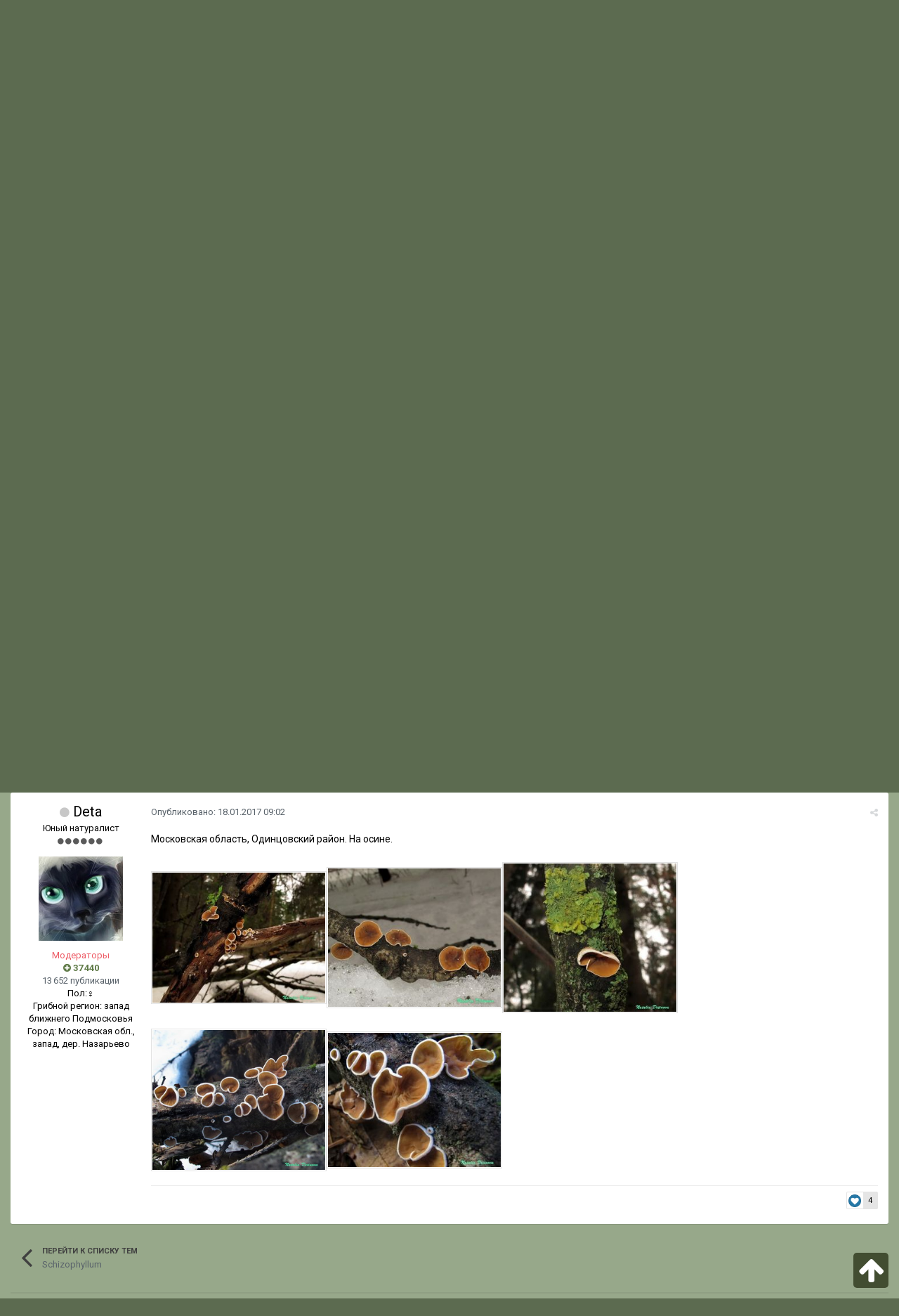

--- FILE ---
content_type: text/css
request_url: https://forum.toadstool.ru/uploads/css_built_13/05e81b71abe4f22d6eb8d1a929494829_responsive.css.3012d89843358b17c084b804104be60f.css?v=ec6f28b4f8
body_size: 7041
content:
 @media screen and (max-width:979px){.ipsItemStatus:not( .ipsItemStatus_large ), .ipsItemStatus.ipsItemStatus_tiny, .ipsItemStatus.ipsItemStatus_small{font-size:18px;vertical-align:initial;}}@media screen and (max-width:767px){.ipsBadge.ipsBadge_icon{width:19px;height:19px;line-height:19px;font-size:11px;}.ipsBadge.ipsBadge_icon.ipsBadge_small{line-height:18px;}}@media screen and (max-width:767px){.ipsWidget .ipsTabs_small:target [role="tablist"], .ipsWidget .ipsTabs_small.ipsTabs_showMenu [role="tablist"]{top:0;left:0;right:0;}.ipsWidget .ipsTabs_small .ipsTabs_activeItem{border-bottom:0;}}@media screen and (max-width:767px){.ipsButtonBar [data-role='tablePagination']{clear:both;}.ipsButtonBar .ipsPagination{margin-bottom:0;}.ipsButtonBar .ipsButtonRow + [data-role='tablePagination'] .ipsPagination{margin-top:33px;}}@media screen and (max-width:767px){html[dir="ltr"] .ipsComment_content, html[dir="ltr"] .ipsComment_subComments .ipsComment_content{margin-left:0;}html[dir="ltr"] .ipsComment_content, html[dir="ltr"] .ipsComment_subComments .ipsComment_content{margin-right:0;}html[dir="ltr"] .ipsComment_subComments{margin-left:0;padding:15px 0 0 0;}html[dir="rtl"] .ipsComment_subComments{margin-right:0;padding:15px 0 0 0;}.ipsComment_parent > .ipsComment > .ipsComment_content:before{display:none;}.ipsComment [data-role="commentContent"]{margin-bottom:10px;}.ipsRecommendedComments .ipsType_sectionHead{margin-top:0;}.ipsComment_recommended .ipsColumn_narrow .ipsUserPhoto{float:left;margin-right:7px;}.ipsComment_recommended .ipsColumn_narrow .ipsUserPhoto img{width:30px;height:30px;}.ipsRecommendedComments .ipsColumn_medium, .ipsComment_recommended .ipsColumn_narrow{margin-bottom:0 !important;}.ipsComment_recommended .ipsComment_meta{padding-top:7px;padding-bottom:15px;border-bottom:1px solid rgba(0,0,0,0.1);}.ipsComment_recommended .ipsType_richText{clear:both;margin-top:15px;}html[dir="ltr"] .ipsComment_recommendedNote{margin-left:5px;}html[dir="rtl"] .ipsComment_recommendedNote{margin-right:5px;}.ipsTabs_panel .ipsRecommendedComments{margin:-7px -7px 7px -7px;}.ipsComment_recommended hr.ipsHr{margin:7px 0;}.ipsComment_recommendedFlag{-webkit-transform:rotateY(180deg);-moz-transform:rotateY(180deg);-ms-transform:rotateY(180deg);-o-transform:rotateY(180deg);transform:rotateY(180deg);;}html[dir="ltr"] .ipsComment_recommendedFlag{right:-2px;left:auto;}html[dir="rtl"] .ipsComment_recommendedFlag{left:-2px;right:auto;}}@media screen and (max-width:979px){}@media screen and (max-width:767px){.ipsApp .ipsComposeArea .ipsToolList .ipsComposeArea_formControl{margin-bottom:15px;}.ipsComposeArea > .ipsUserPhoto, .ipsComposeArea_editor:before{display:none;}html[dir="ltr"] .ipsComposeArea.ipsComposeArea_withPhoto .ipsComposeArea_editor{margin-left:0;}html[dir="rtl"] .ipsComposeArea.ipsComposeArea_withPhoto .ipsComposeArea_editor{margin-right:0;}.ipsComposeArea.ipsComposeArea_withPhoto .ipsComposeArea_editor:before{display:none;}html[dir="ltr"] .ipsComposeArea_warning{margin-left:0;}html[dir="rtl"] .ipsComposeArea_warning{margin-right:0;}.ipsComposeArea_dropZone .fa-paperclip{font-size:24px;}.ipsComposeArea_dropZone .fa-clipboard{font-size:19px;}html[dir="ltr"] .ipsComposeArea_dropZone > div{margin-left:30px;}html[dir="rtl"] .ipsComposeArea_dropZone > div{margin-right:30px;}}@media screen and (max-width:1200px){.ipsDataItem_lastPoster{min-width:160px;}.ipsDataItem_lastPoster li:first-child{display:none;}html[dir="ltr"] .ipsDataItem_lastPoster.ipsDataItem_withPhoto li{margin:0;}html[dir="rtl"] .ipsDataItem_lastPoster.ipsDataItem_withPhoto li{margin:0;}}@media screen and (max-width:979px){.ipsDataList.ipsDataList_reducedSpacing, .ipsDataList, .ipsDataList .ipsDataItem_main, .ipsDataList.ipsDataList_reducedSpacing .ipsDataItem_main, .ipsDataList .ipsDataItem_stats, .ipsDataList.ipsDataList_reducedSpacing .ipsDataItem_stats, .ipsDataList .ipsDataItem_lastPoster, .ipsDataList.ipsDataList_reducedSpacing .ipsDataItem_lastPoster, .ipsDataList .ipsDataItem_generic, .ipsDataList.ipsDataList_reducedSpacing .ipsDataItem_generic, .ipsDataList .ipsDataitem_modCheck, .ipsDataList.ipsDataList_reducedSpacing .ipsDataItem_modCheck{display:block;padding:0;width:auto;}.ipsDataItem{padding:15px 10px 15px 10px;}.ipsDataList.ipsDataList_reducedSpacing .ipsDataItem{padding:7px;}.ipsDataItem_icon{width:auto;padding-top:0;}html[dir="ltr"] .ipsDataItem_icon{float:left;padding-left:0;}html[dir="rtl"] .ipsDataItem_icon{float:right;padding-right:0;}.ipsDataList_large .ipsDataItem_icon{min-width:40px;padding-top:4px;}html[dir="ltr"] .ipsDataList_large .ipsDataItem_icon{padding-right:0;}html[dir="rtl"] .ipsDataList_large .ipsDataItem_icon{padding-left:0;}.ipsDataItem_icon br{display:none;}html[dir="ltr"] .ipsDataItem_icon:not( .ipsResponsive_hidePhone ):not( .ipsResponsive_hideTablet ) + .ipsDataItem_main, html[dir="ltr"] .ipsDataItem_icon:not( .ipsResponsive_hidePhone ):not( .ipsResponsive_hideTablet ) + .ipsDataItem_main + .ipsDataItem_stats{margin-left:45px;}html[dir="rtl"] .ipsDataItem_icon:not( .ipsResponsive_hidePhone ):not( .ipsResponsive_hideTablet ) + .ipsDataItem_main, html[dir="rtl"] .ipsDataItem_icon:not( .ipsResponsive_hidePhone ):not( .ipsResponsive_hideTablet ) + .ipsDataItem_main + .ipsDataItem_stats{margin-right:45px;}html[dir="ltr"] .ipsDataItem.ipsDataItem_responsivePhoto .ipsDataItem_main{margin-right:50px;}html[dir="rtl"] .ipsDataItem.ipsDataItem_responsivePhoto .ipsDataItem_main{margin-left:50px;}.ipsDataItem_icon .ipsItemStatus.ipsItemStatus_large{width:30px;height:30px;line-height:30px;font-size:13px;border-radius:15px;}.ipsDataItem_stats{display:block;min-width:0;text-align:left;margin-top:5px;}html[dir="rtl"] .ipsDataItem_stats{text-align:right;}.ipsDataItem_stats li, .ipsDataItem_stats dt, .ipsDataItem_stats dd{display:inline;}html[dir="ltr"] .ipsDataItem_stats li{margin-right:10px;}html[dir="rtl"] .ipsDataItem_stats li{margin-left:10px;}.ipsDataItem_statsLarge .ipsDataItem_stats_number{font-size:inherit;}html[dir="ltr"] .ipsDataItem_unread .ipsDataItem_main{border-left:0;}html[dir="rtl"] .ipsDataItem_unread .ipsDataItem_main{border-right:0;}.ipsDataItem_lastPoster{display:none;min-width:0;max-width:100%;}.ipsDataItem_lastPoster.ipsDataItem_withPhoto{display:block !important;position:absolute;top:18px !important;padding:0;width:34px;height:34px;}html[dir="ltr"] .ipsDataItem_lastPoster.ipsDataItem_withPhoto{right:10px !important;}html[dir="rtl"] .ipsDataItem_lastPoster.ipsDataItem_withPhoto{left:10px !important;}html[dir] .ipsDataItem_lastPoster.ipsDataItem_withPhoto .ipsUserPhoto{margin:0;}.ipsDataItem_lastPoster.ipsDataItem_withPhoto li{display:none;margin:0;}.ipsDataItem_lastPoster.ipsDataItem_withPhoto li:first-child, .ipsDataItem_lastPoster.ipsDataItem_withPhoto li:last-child{display:block;}.ipsDataItem_lastPoster.ipsDataItem_withPhoto li:last-child time{display:block;width:0;overflow:hidden;}.ipsDataItem_lastPoster.ipsDataItem_withPhoto li:last-child time:after{content:attr(data-short);position:absolute;top:40px;left:0;right:0;font-size:11px;text-align:center;white-space:nowrap;}.ipsDataItem_lastPoster .ipsUserPhoto{float:none;display:block;}.ipsDataItem_modCheck{position:absolute;top:36px;}html[dir="ltr"] .ipsDataItem_modCheck{left:10px;padding:0 10px 0 0;}html[dir="rtl"] .ipsDataItem_modCheck{right:10px;padding:0 0 0 10px;}html[dir="ltr"] .ipsApp .ipsDataItem_icon + .ipsDataItem_main{padding-left:0;}html[dir="rtl"] .ipsApp .ipsDataItem_icon + .ipsDataItem_main{padding-right:0;}html[dir="ltr"] .ipsApp .ipsDataItem_withModCheck .ipsDataItem_main{padding-left:25px;}html[dir="rtl"] .ipsApp .ipsDataItem_withModCheck .ipsDataItem_main{padding-right:25px;}.ipsDataItem_modCheck .ipsCustomInput, .ipsDataItem:hover .ipsDataItem_modCheck .ipsCustomInput{opacity:1;}}@media screen and (max-width:767px){.ipsDataItem_subList li{width:100%;}.ipsDataItem_subList li:after{content:'';}.ipsDataItem.ipsDataItem_loading{padding:3px 15px;}html[dir="ltr"] .ipsDataItem_loading > div > span:first-child{right:0;}html[dir="rtl"] .ipsDataItem_loading > div > span:first-child{left:0;}html[dir="ltr"] .ipsDataItem_loading > div > span:last-child{left:25px;right:60px;}html[dir="rtl"] .ipsDataItem_loading > div > span:last-child{right:25px;left:60px;}.ipsDataItem_loading > div > span:last-child:before{width:180px;}html[dir] .ipsDataItem_loading > div > span:first-child:before, html[dir] .ipsDataItem_loading > div > span:first-child:after{display:none;}}@media screen and (max-width:979px){}@media screen and (max-width:979px){html[dir="ltr"] .ipsFollow{float:right;}html[dir="rtl"] .ipsFollow{float:left;}html[dir="ltr"] .ipsPromote{float:right;}html[dir="rtl"] .ipsPromote{float:left;}}@media screen and (max-width:767px){.ipsReact_overview{display:none;}.ipsReact_reactCount span:last-child{padding:0 4px;}.ipsReact_button{padding:2px;width:36px;height:36px;line-height:36px;border-radius:36px;}.ipsReact .ipsReact_types ul.ipsReact_hover{-webkit-animation:reaction-hover-mobile 0.3s ease-in-out forwards;animation:reaction-hover-mobile 0.3s ease-in-out forwards;}html[dir] .ipsReact_types ul, html[dir] .ipsReact.ipsReact_mini .ipsReact_types ul{transform-origin:bottom;top:auto;bottom:0px;border-radius:38px;height:auto;padding:5px 5px 50px 5px;}html[dir="ltr"] .ipsReact_types ul, html[dir="ltr"] .ipsReact.ipsReact_mini .ipsReact_types ul{right:-1px;}html[dir="rtl"] .ipsReact_types ul, html[dir="rtl"] .ipsReact.ipsReact_mini .ipsReact_types ul{left:-1px;}html[dir] .ipsReact_types ul li, html[dir] .ipsReact.ipsReact_mini .ipsReact_types ul li{display:block;margin:10px 0 !important;position:relative;}html[dir] .ipsReact_types ul li:first-child, html[dir] .ipsReact.ipsReact_mini .ipsReact_types ul li:first-child{margin-top:0 !important;}html[dir] .ipsReact_types ul li:last-child, html[dir] .ipsReact.ipsReact_mini .ipsReact_types ul li:last-child{margin-bottom:0 !important;}.ipsReact_unreact{top:-12px;}html[dir="ltr"] .ipsReact_unreact{right:-12px;}html[dir="rtl"] .ipsReact_unreact{left:-12px;}.ipsReact_name{position:absolute;background:#494949;color:#fff;font-size:11px;padding:0px 7px;line-height:21px;border-radius:20px;top:50%;margin-top:-10px;display:none;}html[dir="ltr"] .ipsReact_name{right:40px;}html[dir="rtl"] .ipsReact_name{left:40px;}.ipsReact_types_active .ipsReact_name{display:block;}html[dir] .ipsReact_button .ipsReact_name{transform:scale(0.8);}html[dir="ltr"] .ipsReact_button .ipsReact_name{right:35px;}html[dir="rtl"] .ipsReact_button .ipsReact_name{left:35px;}html[dir="ltr"] .ipsReact.ipsReact_mini .ipsReact_types ul{left:-4px;right:auto;}html[dir="rtl"] .ipsReact.ipsReact_mini .ipsReact_types ul{right:-4px;left:auto;}html[dir] .ipsReact.ipsReact_mini .ipsReact_types ul{padding:5px 5px 30px 5px;}html[dir="ltr"] .ipsReact.ipsReact_mini .ipsReact_name{right:32px;}html[dir="rtl"] .ipsReact.ipsReact_mini .ipsReact_name{left:32px;}html[dir="ltr"] .ipsReact.ipsReact_mini .ipsReact_button .ipsReact_name{right:26px;}html[dir="rtl"] .ipsReact.ipsReact_mini .ipsReact_button .ipsReact_name{left:26px;}html[dir="ltr"] .ipsReact.ipsReact_mini .ipsReact_unreact{top:40px;right:2px;}html[dir="rtl"] .ipsReact.ipsReact_mini .ipsReact_unreact{top:40px;left:2px;}.ipsFollow, .ipsPromote{width:100%;display:table !important;float:none !important;}.ipsFollow.ipsButton_verySmall, .ipsPromote.ipsButton_verySmall{padding-left:0;padding-right:0;}.ipsPromote .ipsPromote_icon{float:left;}.ipsFollow > a, .ipsFollow > span, .ipsFollow > a > span{display:table-cell !important;}.ipsFollow > a:not( .ipsCommentCount ), .ipsFollow > span:not( .ipsCommentCount ), .ipsFollow > a > span:not( .ipsCommentCount ){width:100%;}html[dir="ltr"] .ipsFollow > a:not( .ipsCommentCount ), html[dir="ltr"] .ipsFollow > span:not( .ipsCommentCount ), html[dir="ltr"] .ipsFollow > a > span:not( .ipsCommentCount ){left:0;padding-left:0;}.ipsFollow .ipsCommentCount{display:inline !important;}}@media screen and (max-width:767px){.ipsApp .ipsForm_horizontal .ipsFieldRow > .ipsFieldRow_title, .ipsApp .ipsForm_horizontal .ipsFieldRow > .ipsFieldRow_label{float:none !important;width:auto;text-align:inherit !important;}html[dir="ltr"] .ipsApp .ipsForm_horizontal .ipsFieldRow:not( .ipsFieldRow_checkbox ) .ipsFieldRow_content, html[dir="ltr"] .ipsApp .ipsForm_horizontal .ipsFieldRow_checkbox{margin-left:0;}html[dir="rtl"] .ipsApp .ipsForm_horizontal .ipsFieldRow:not( .ipsFieldRow_checkbox ) .ipsFieldRow_content, html[dir="rtl"] .ipsApp .ipsForm_horizontal .ipsFieldRow_checkbox{margin-right:0;}.ipsApp .ipsFieldRow_content select{margin-top:0;width:100%;}.ipsApp textarea, .ipsApp input[type="text"], .ipsApp input[type="password"], .ipsApp input[type="datetime"], .ipsApp input[type="datetime-local"], .ipsApp input[type="date"], .ipsApp input[type="month"], .ipsApp input[type="time"], .ipsApp input[type="week"], .ipsApp input[type="number"], .ipsApp input[type="email"], .ipsApp input[type="url"], .ipsApp input[type="search"], .ipsApp input[type="tel"], .ipsApp input[type="color"], .ipsApp select{font-size:16px;}}@media screen and (max-width:979px){.ipsApp .ipsForm_collapseTablet.ipsForm_horizontal .ipsFieldRow > .ipsFieldRow_title, .ipsApp .ipsForm_collapseTablet.ipsForm_horizontal .ipsFieldRow > .ipsFieldRow_label{float:none !important;width:auto;text-align:inherit !important;}html[dir="ltr"] .ipsApp .ipsForm_collapseTablet.ipsForm_horizontal .ipsFieldRow:not( .ipsFieldRow_checkbox ) .ipsFieldRow_content, html[dir="ltr"] .ipsApp .ipsForm_collapseTablet.ipsForm_horizontal .ipsFieldRow_checkbox{margin-left:0;}html[dir="rtl"] .ipsApp .ipsForm_collapseTablet.ipsForm_horizontal .ipsFieldRow:not( .ipsFieldRow_checkbox ) .ipsFieldRow_content, html[dir="rtl"] .ipsApp .ipsForm_collapseTablet.ipsForm_horizontal .ipsFieldRow_checkbox{margin-right:0;}.ipsApp .ipsForm_collapseTablet .ipsFieldRow_content select{margin-top:0;width:100%;}}@media screen and (max-width:979px){html[dir="ltr"] #elMobileNav{text-align:right;}html[dir="rtl"] #elMobileNav{text-align:left;}html[dir="ltr"] #elMobileNav li{margin-right:0;}html[dir="rtl"] #elMobileNav li{margin-left:0;}#elMobileNav li:not( #elMobileBreadcrumb ) a{width:50px;height:50px;line-height:50px;color:#fff;text-align:center;font-size:26px;margin:0;position:relative;display:block;}#elMobileNav .icon-newspaper{font-size:24px;}#elMobileNav .ipsNotificationCount{top:6px;}html[dir="ltr"] #elMobileNav .ipsNotificationCount{right:6px;}html[dir="rtl"] #elMobileNav .ipsNotificationCount{left:6px;}#ipsLayout_mobileNav li a{display:block;color:#fff;line-height:52px;padding:0 20px;font-size:14px;}#ipsLayout_header > nav{padding:0;display:none;}#ipsLayout_header nav.ipsNavBar_noSubBars, .ipsLayout_minimal #ipsLayout_header nav{margin-bottom:0;margin-top:0;}.ipsNavBar_primary.ipsNavBar_noSubBars{margin-top:0;}#elSearch{display:none;height:40px;}body.cSearchOpen #ipsLayout_header > nav{display:block;height:40px;}body.cSearchOpen #ipsLayout_header > nav .ipsLayout_container{padding:0;}body.cSearchOpen #ipsLayout_header .ipsNavBar_primary{margin-bottom:0;top:0;}body.cSearchOpen #elSearch{display:block;opacity:1;width:100%;margin:0;-webkit-transition:opacity 0.2s ease-out;-moz-transition:opacity 0.2s ease-out;-ms-transition:opacity 0.2s ease-out;-o-transition:opacity 0.2s ease-out;transition:opacity 0.2s ease-out;}body.cSearchOpen #elSearch input[type="search"]{line-height:40px;height:40px;}body.cSearchOpen #elSearch button{font-size:22px;line-height:36px;}body.cSearchOpen #elSearch #elSearchFilter{display:block;line-height:40px;border-radius:0;font-size:12px;}body.cSearchOpen #elSearchField{width:auto;}html[dir="ltr"] body.cSearchOpen #elSearchField{left:115px;}html[dir="rtl"] body.cSearchOpen #elSearchField{right:115px;}code, pre{white-space:pre-wrap;word-break:break-word;}#elQueryLog, #elCachingLog{display:none !important;}}@media screen and (max-width:767px){body{font-size:13px;}#elFlashMessage{width:100%;padding:7px;}html[dir="ltr"] #elFlashMessage{left:auto;margin-left:0;}html[dir="rtl"] #elFlashMessage{right:auto;margin-right:0;}}#ipsLayout_mainArea .adsbygoogle{width:320px;height:100px;}@media (min-width:500px){#ipsLayout_mainArea .adsbygoogle{width:468px;height:60px;}}@media (min-width:1050px){#ipsLayout_mainArea .adsbygoogle{width:728px;height:90px;}}@media screen and (min-width:768px) and (max-width:979px){.ipsColumns.ipsColumns_collapseTablet{width:100%;display:block;}html[dir="ltr"] .ipsColumns.ipsColumns_collapseTablet{padding-right:0;}html[dir="rtl"] .ipsColumns.ipsColumns_collapseTablet{padding-left:0;}.ipsColumns.ipsColumns_collapseTablet > .ipsColumn:not( .ipsHide ){display:block;position:relative;margin:15px 0;width:100%;}.ipsLayout_contentSection{padding:15px;}.ipsGrid.ipsGrid_collapseTablet > [class*="ipsGrid_span"]{width:100%;}html[dir="ltr"] .ipsGrid.ipsGrid_collapseTablet > [class*="ipsGrid_span"]{margin-left:0;}html[dir="rtl"] .ipsGrid.ipsGrid_collapseTablet > [class*="ipsGrid_span"]{margin-right:0;}}@media screen and (max-width:979px){.ipsPageHeader{margin:15px 0;}#ipsLayout_mainArea > .ipsPageHeader:first-child{padding:7px 0;margin-top:-5px;}#elHeaderSubLinks{display:none;}.ipsLayout_container{padding:0 15px;}#ipsLayout_sidebar{display:none;}#ipsLayout_body{padding:0;max-width:100%;margin:0;}#ipsLayout_header > header{margin-bottom:0 !important;}#ipsLayout_mainArea{border-radius:0 !important;margin-bottom:10px;padding:15px;}#ipsLayout_mainNav{display:none;float:none !important;clear:both;}#ipsLayout_mainNav li{display:block;line-height:40px;}#ipsLayout_mainNav li a{font-size:13px;}html[dir="ltr"] #ipsLayout_mainNav li a.active{margin-right:-20px;}html[dir="rtl"] #ipsLayout_mainNav li a.active{margin-left:-20px;}#ipsLayout_contentArea, #ipsLayout_mainArea{display:block;border:0;}#elContextualTools{margin:0;padding:0;}}@media screen and (max-width:767px){#ipsLayout_mainArea{padding:10px;}.ipsColumns.ipsColumns_collapseTablet:not( .ipsHide ), .ipsColumns.ipsColumns_collapsePhone:not( .ipsHide ){width:100%;display:block;padding-right:0;}.ipsColumns.ipsColumns_collapseTablet > .ipsColumn:not( .ipsHide ), .ipsColumns.ipsColumns_collapsePhone > .ipsColumn:not( .ipsHide ){display:block;position:relative;width:100%;margin:0 0 15px 0;padding:0;}.ipsLayout_contentSection{padding:5px;}.ipsGrid.ipsGrid_collapseTablet > [class*="ipsGrid_span"], .ipsGrid.ipsGrid_collapsePhone > [class*="ipsGrid_span"]{width:100%;}html[dir="ltr"] .ipsGrid.ipsGrid_collapseTablet > [class*="ipsGrid_span"], html[dir="ltr"] .ipsGrid.ipsGrid_collapsePhone > [class*="ipsGrid_span"]{margin-left:0;}html[dir="rtl"] .ipsGrid.ipsGrid_collapseTablet > [class*="ipsGrid_span"], html[dir="rtl"] .ipsGrid.ipsGrid_collapsePhone > [class*="ipsGrid_span"]{margin-right:0;}.ipsItemControls{display:flex;align-items:center;justify-content:flex-end;width:100%;flex-wrap:wrap;}#elContextualTools{padding:0;}}@media screen and (max-width:979px){.ipsLightbox{bottom:0px;right:0px;top:0px;left:0px;}.ipsLightbox_imagePanel{margin-left:10px;margin-right:10px;}.ipsLightbox_next, .ipsLightbox_prev{opacity:0.4;}}@media screen and (max-width:767px){.ipsSideMenu{border:1px solid rgba(0,0,0,0.05);}.ipsSideMenu .ipsSideMenu_mainTitle a{color:#8c8c8c;font-weight:normal;}.ipsSideMenu:not(.ipsCategoriesMenu) .ipsSideMenu_title, .ipsSideMenu:not(.ipsCategoriesMenu) .ipsSideMenu_subTitle, .ipsSideMenu:not(.ipsCategoriesMenu) .ipsSideMenu_list{display:none;}.ipsSideMenu .ipsSideMenu_mainTitle, .ipsSideMenu .ipsSideMenu_mainTitle a, .ipsSideMenu:target .ipsSideMenu_title, .ipsSideMenu:target .ipsSideMenu_list, .ipsSideMenu.ipsSideMenu_open .ipsSideMenu_title, .ipsSideMenu.ipsSideMenu_open .ipsSideMenu_list, .ipsSideMenu.ipsSideMenu_open .ipsSideMenu_subTitle{display:block;}.ipsSideMenu.ipsSideMenu_open .ipsSideMenu_mainTitle a, .ipsSideMenu:target .ipsSideMenu_mainTitle a{background:#151515;color:#fff;display:block;}.ipsSideMenu.ipsSideMenu_open, .ipsSideMenu:target{width:100%;background:#fff;z-index:4000;}.ipsSideMenu.ipsSideMenu_open .ipsSideMenu_title, .ipsSideMenu:target .ipsSideMenu_title{padding:10px;background:#f9f9f9;}.ipsSideMenu.ipsSideMenu_open .ipsSideMenu_list, .ipsSideMenu:target .ipsSideMenu_list{margin-bottom:0;}html[dir="ltr"] .ipsSideMenu.ipsSideMenu_open .ipsSideMenu_list li a, html[dir="ltr"] .ipsSideMenu:target .ipsSideMenu_list li a{padding-left:20px;}html[dir="rtl"] .ipsSideMenu.ipsSideMenu_open .ipsSideMenu_list li a, html[dir="rtl"] .ipsSideMenu:target .ipsSideMenu_list li a{padding-right:20px;}}@media screen and (max-height:450px){.ipsMenu_innerContent{max-height:210px;}}@media screen and (max-width:979px){.ipsPhotoPanel.ipsPhotoPanel_notTablet > .ipsUserPhoto{display:none;}html[dir="ltr"] .ipsPhotoPanel.ipsPhotoPanel_notTablet > div{margin-left:0;}html[dir="rtl"] .ipsPhotoPanel.ipsPhotoPanel_notTablet > div{margin-right:0;}.ipsToolList.ipsToolList_horizontal{margin-bottom:15px;}.ipsActiveUsers_title{display:block;margin:0;}.ipsComment_meta .ipsFaded.ipsFaded_more{opacity:1;}}@media screen and (max-width:767px){.ipsPhotoPanel.ipsPhotoPanel_notPhone > .ipsUserPhoto, .ipsPhotoPanel.ipsPhotoPanel_notTablet > .ipsUserPhoto{display:none;}html[dir="ltr"] .ipsPhotoPanel.ipsPhotoPanel_notPhone > div, html[dir="ltr"] .ipsPhotoPanel.ipsPhotoPanel_notTablet > div{margin-left:0;}html[dir="rtl"] .ipsPhotoPanel.ipsPhotoPanel_notPhone > div, html[dir="rtl"] .ipsPhotoPanel.ipsPhotoPanel_notTablet > div{margin-right:0;}.ipsToolList{width:100%;}html[dir="ltr"] .ipsToolList.ipsToolList_horizontal, html[dir="rtl"] .ipsToolList.ipsToolList_horizontal{display:block;}html[dir="ltr"] .ipsToolList.ipsToolList_horizontal > li, html[dir="rtl"] .ipsToolList.ipsToolList_horizontal > li{margin:0 0 5px 0 !important;float:none !important;}.ipsPad, .ipsApp ul.ipsPad, .ipsApp ol.ipsPad{padding:7px;}.ipsPad_double{padding:14px;}.ipsContained_container{display:block !important;}html[dir] .ipsContained_container > span{display:inline !important;}.ipsApp .ipsType_break.ipsContained{display:inline !important;width:auto;}.ipsApp .ipsType_richText.ipsType_break.ipsContained{display:inline !important;}}@media screen and (max-width:979px){.ipsApp_front .ipsBreadcrumb{display:none;}.ipsApp_front .ipsNavBar_primary{padding:0;}}@media screen and (max-width:979px){.ipsPagination.ipsPagination_mini a{padding:0 15px;}}@media screen and (max-width:767px){.ipsPagination:not( .ipsPagination_mini ) .ipsPagination_page:not( .ipsPagination_active ){display:none;}.ipsPagination{display:table;width:100%;padding:0;font-weight:bold;margin-bottom:15px;position:relative;}.ipsPagination:not( .ipsPagination_mini ) .ipsPagination_first, .ipsPagination:not( .ipsPagination_mini ) .ipsPagination_last, .ipsPagination:not( .ipsPagination_mini ) .ipsPagination_prev, .ipsPagination:not( .ipsPagination_mini ) .ipsPagination_next, .ipsPagination:not( .ipsPagination_mini ) .ipsPagination_active{display:table-cell;text-align:center;width:1%;z-index:2000;position:relative;}.ipsPagination:not( .ipsPagination_mini ) .ipsPagination_first, .ipsPagination:not( .ipsPagination_mini ) .ipsPagination_last{max-width:24px;}.ipsPagination .ipsPagination_next, .ipsPagination .ipsPagination_prev{min-width:60px;}.ipsPagination:not( .ipsPagination_mini ) .ipsPagination_active{width:100%;}.ipsPagination .ipsPagination_first a, .ipsPagination .ipsPagination_last a, .ipsPagination .ipsPagination_prev a, .ipsPagination .ipsPagination_page a, .ipsPagination .ipsPagination_next a{margin:0 3px 0 0;display:block;padding:2px 10px;}.ipsPagination_mini .ipsPagination_first a, .ipsPagination_mini .ipsPagination_last a, .ipsPagination_mini .ipsPagination_prev a, .ipsPagination_mini .ipsPagination_page a, .ipsPagination_mini .ipsPagination_next a{margin-right:0;}.ipsPagination:not( .ipsPagination_mini ) .ipsPagination_last a{margin-right:0;padding-left:8px;padding-right:8px;}.ipsPagination:not( .ipsPagination_mini ) .ipsPagination_first a{padding-left:6px;}.ipsPagination .ipsPagination_prev a .fa, .ipsPagination .ipsPagination_next a .fa{opacity:1;}.ipsPagination .ipsPagination_active{opacity:0;pointer-events:none;}.ipsPagination .ipsPagination_pageJump{display:block;margin:0 !important;position:absolute;top:0;left:0;right:0;width:100%;line-height:30px;text-align:center;z-index:1000;}.ipsPagination .ipsPagination_pageJump .fa{display:none;}.ipsPagination > li.ipsPagination_inactive{display:table-cell;opacity:0.35;pointer-events:none;}.ipsPagination_mini .ipsPagination_page{display:inline-block;}html[dir="ltr"] .ipsPager_next a{padding-right:35px;}html[dir="rtl"] .ipsPager_next a{padding-left:35px;}html[dir="ltr"] .ipsPager_prev a{padding-left:35px;}html[dir="rtl"] .ipsPager_prev a{padding-right:35px;}.ipsPager a:after{font-size:32px;}.ipsPagination.ipsPagination_mini{display:block !important;margin:5px 0 -15px !important;opacity:1 !important;}.ipsPager .ipsPager_next a, .ipsPager .ipsPager_prev a{display:block;max-width:100%;}}@media screen and (max-width:767px){.ipsDialog > div{width:100%;margin:0 auto;}.ipsDialog.ipsDialog_fixed > div{position:fixed;top:0;left:0;right:0;bottom:0;margin-top:0;width:auto;height:auto;max-width:100%;max-height:100%;}.ipsAlert{width:96%;top:20px;text-align:center;}html[dir="ltr"] .ipsAlert{margin-left:-48%;}html[dir="rtl"] .ipsAlert{margin-right:-48%;}.ipsAlert_icon{float:none;}.ipsAlert_icon + .ipsAlert_msg{margin:10px 0 20px !important;}.ipsAlert .ipsToolList li{margin-bottom:20px;}.ipsAlert .ipsToolList li:last-child{margin-bottom:0;}.ipsHovercard.ipsHovercard_stemLeft{margin-left:0;}.ipsHovercard.ipsHovercard_stemRight{margin-left:0;}.ipsPageAction{margin-left:0px !important;left:10px;right:10px;text-align:center;}.ipsPageAction > ul[data-role='actionItems'] > li{min-width:50px;padding:5px 7px;float:none;}.ipsPageAction > ul[data-role='actionItems'] > li:not( .ipsHide ){display:inline-block;}.ipsPageAction > ul[data-role='actionItems'] > li:first-child{display:block;width:100%;font-size:12px;line-height:18px;padding:5px 10px;}.ipsPageAction > ul[data-role='actionItems'] > li:last-child{border-right:0;}.ipsPageAction .ipsPageAction_icon{font-size:20px;}}@media screen and (max-width:767px){iframe[data-embedContent]{max-width:500px;min-height:165px;}html[dir] .ipsEmbedded_withImage .ipsEmbedded_image{display:none;}.ipsEmbedded_image, .ipsEmbedded_image a{width:auto;}html[dir="ltr"] .ipsEmbedded_withImage .ipsEmbedded_headerArea, html[dir="ltr"] .ipsEmbedded_withImage .ipsEmbedded_content{padding-left:7px;}html[dir="rtl"] .ipsEmbedded_withImage .ipsEmbedded_headerArea, html[dir="rtl"] .ipsEmbedded_withImage .ipsEmbedded_content{padding-right:7px;}html[dir="ltr"] .ipsAttachLink_image.ipsAttachLink_right, html[dir="ltr"] .ipsAttachLink.ipsAttachLink_right, html[dir="rtl"] .ipsAttachLink_image.ipsAttachLink_left, html[dir="rtl"] .ipsAttachLink.ipsAttachLink_left{margin-left:15px;}html[dir="ltr"] .ipsAttachLink_image.ipsAttachLink_left, html[dir="ltr"] .ipsAttachLink.ipsAttachLink_left, html[dir="rtl"] .ipsAttachLink_image.ipsAttachLink_right, html[dir="rtl"] .ipsAttachLink.ipsAttachLink_right{margin-right:15px;}}@media screen and (max-width:979px){.cke_wysiwyg_div{font-size:16px;}}@media screen and (max-width:979px){}@media screen and (max-width:767px){.ipsPost{font-size:13px;}.ipsAuthorPane{text-align:left;border-bottom:1px solid #efefef;margin:0 0 15px 0;padding:0 0 10px 0;}html[dir="rtl"] .ipsAuthorPane{text-align:right;}.ipsAuthorPane h3, .ipsAuthorPane_info{margin:0 0 3px 65px;}html[dir="rtl"] .ipsAuthorPane h3, html[dir="rtl"] .ipsAuthorPane_info{margin:0 65px 3px 0;}.ipsAuthorPane > .ipsUserPhoto{position:absolute;top:0;}html[dir="ltr"] .ipsAuthorPane > .ipsUserPhoto{left:0;}html[dir="rtl"] .ipsAuthorPane > .ipsUserPhoto{right:0;}.ipsAuthorPane > .ipsUserPhoto img{width:50px;height:50px;}.ipsPost_ignored > .ipsPost{margin:0 30px;text-align:center;}.ipsPost_ignored > .ipsPost > a{display:block;}.ipsPost_bestAnswer{padding-right:10px !important;}html[dir="ltr"] .ipsPost_bestAnswer{padding-right:10px !important;}html[dir="rtl"] .ipsPost_bestAnswer{padding-left:10px !important;}.ipsPost_bestAnswer > .ipsColumn > .ipsUserPhoto img{max-width:50px;max-height:50px;}.ipsPost_bestAnswer_check{position:absolute;top:0px;}html[dir="ltr"] .ipsPost_bestAnswer_check{right:0px;}html[dir="rtl"] .ipsPost_bestAnswer_check{left:0px;}.ipsPost_bestAnswer .ipsPost{margin-top:15px;}html[dir="ltr"] .ipsPost_bestAnswer .ipsPost{margin-right:10px;}html[dir="rtl"] .ipsPost_bestAnswer .ipsPost{margin-left:10px;}.ipsPost_bestAnswer .ipsPost:before{border-width:10px 15px;top:-20px;border-color:transparent transparent #fcfffa transparent;}html[dir="ltr"] .ipsPost_bestAnswer .ipsPost:before{left:10px;}html[dir="rtl"] .ipsPost_bestAnswer .ipsPost:before{right:10px;}}@media screen and (min-width:980px){.ipsResponsive_hideDesktop{display:none !important;}}@media screen and (min-width:768px) and (max-width:979px){.ipsResponsive_hideDesktop.ipsResponsive_inline, .ipsResponsive_showTablet.ipsResponsive_inline{display:inline !important;}.ipsResponsive_hideDesktop.ipsResponsive_inlineBlock, .ipsResponsive_showTablet.ipsResponsive_inlineBlock{display:inline-block !important;}.ipsResponsive_hideDesktop.ipsResponsive_block, .ipsResponsive_showTablet.ipsResponsive_block{display:block !important;}.ipsResponsive_hideTablet, .ipsResponsive_showDesktop, .ipsResponsive_showPhone, .ipsResponsive_hideTablet.ipsResponsive_inline, .ipsResponsive_hideTablet.ipsResponsive_inlineBlock, .ipsResponsive_hideTablet.ipsResponsive_block, .ipsResponsive_showDesktop.ipsResponsive_inline, .ipsResponsive_showDesktop.ipsResponsive_inlineBlock, .ipsResponsive_showDesktop.ipsResponsive_block{display:none !important;}}@media screen and (max-width:767px){.ipsResponsive_showPhone, .ipsResponsive_hideDesktop, .ipsResponsive_hideTablet, .ipsResponsive_hideDesktop.ipsResponsive_inline, .ipsResponsive_showPhone.ipsResponsive_inline{display:inline !important;}.ipsResponsive_hideDesktop.ipsResponsive_block, .ipsResponsive_showPhone.ipsResponsive_block{display:block !important;}.ipsResponsive_hideDesktop.ipsResponsive_inlineBlock, .ipsResponsive_showPhone.ipsResponsive_inlineBlock{display:inline-block !important;}.ipsResponsive_hidePhone, .ipsResponsive_showDesktop, .ipsResponsive_showTablet, .ipsResponsive_showDesktop.ipsResponsive_inline, .ipsResponsive_showDesktop.ipsResponsive_inlineBlock, .ipsResponsive_showDesktop.ipsResponsive_block, .ipsResponsive_hidePhone.ipsResponsive_inline, .ipsResponsive_hidePhone.ipsResponsive_inlineBlock, .ipsResponsive_hidePhone.ipsResponsive_block{display:none !important;}}@media screen and (max-width:979px){.ipsResponsive_noFloat{float:none !important;margin-top:5px;}#ipsLayout_header > header{padding-top:0;padding-bottom:0;}#elSiteTitle{font-size:24px;}#ipsLayout_footer ul{text-align:center;width:100%;}#elCopyright{clear:both;float:none;text-align:center;}.ipsHeader_tabs{display:none;}.ipsApp_front .ipsSubNavigation .ipsBreadcrumb li, .ipsApp_front .ipsBreadcrumb li i{display:none;}.ipsBreadcrumb li{overflow:visible;}#elMobileBreadcrumb{top:10px;position:absolute;height:30px;font-size:11px;display:block;text-align:center;text-shadow:none;line-height:30px;font-weight:700;min-width:40px;background-color:#e8e9eb;}html[dir="ltr"] #elMobileBreadcrumb{left:24px;border-radius:0 6px 6px 0;padding:0 10px 0 0;}html[dir="rtl"] #elMobileBreadcrumb{right:24px;border-radius:6px 0 0 6px;padding:0 0 0 10px;}#elMobileBreadcrumb a{font-size:11px !important;line-height:30px !important;display:inline-block;position:relative;white-space:nowrap;max-width:70px;height:30px;overflow:hidden;text-overflow:ellipsis;word-break:normal;z-index:50;color:#353c41 !important;}#elMobileBreadcrumb:before{display:block;position:absolute;font-size:28px;line-height:30px;overflow:hidden;text-shadow:none;content:'';top:0;bottom:0;width:0px;border-style:solid;border-width:15px;z-index:0;color:#e8e9eb;-webkit-transform:scaleX(0.666667) rotate(45deg);-moz-transform:scaleX(0.666667) rotate(45deg);-ms-transform:scaleX(0.666667) rotate(45deg);-o-transform:scaleX(0.666667) rotate(45deg);transform:scaleX(0.666667) rotate(45deg);}html[dir="ltr"] #elMobileBreadcrumb:before{left:-15px;border-radius:15px 15px 15px 1px;border-color:transparent transparent #e8e9eb #e8e9eb;}html[dir="rtl"] #elMobileBreadcrumb:before{right:-15px;border-radius:15px 1px 15px 15px;border-color:#e8e9eb #e8e9eb transparent transparent;}}@media screen and (max-width:767px){.ipsStream{clear:both;margin-top:35px;}.ipsStream .ipsStreamItem_time:first-child{margin-bottom:15px;}.ipsStreamItem_terminator{display:none;}html[dir] .ipsStreamItem_bar hr.ipsHr{margin-left:0;margin-right:0;}html[dir] .ipsStreamItem_loadMore{margin-left:0;margin-right:0;margin-bottom:5px;}html[dir="ltr"] .ipsStream.ipsStream_withTimeline{margin-left:0;border:0;}html[dir="rtl"] .ipsStream.ipsStream_withTimeline{margin-right:0;border:0;}html[dir="ltr"] .ipsStream.ipsStream_withTimeline .ipsStreamItem_contentType{top:10px;left:45px;}html[dir="rtl"] .ipsStream.ipsStream_withTimeline .ipsStreamItem_contentType{top:10px;right:45px;}.ipsStreamItem.ipsStreamItem_contentBlock{margin-top:20px;margin-bottom:20px;}.ipsApp .ipsStreamItem.ipsStreamItem_actionBlock{margin-top:0;margin-bottom:0;padding-left:10px;padding-right:10px;}html[dir="ltr"] .ipsStream_withTimeline .ipsStreamItem{margin-left:0;}html[dir="rtl"] .ipsStream_withTimeline .ipsStreamItem{margin-right:0;}.ipsStream_withTimeline .ipsStreamItem:before, .ipsStream_withTimeline .ipsStreamItem:after{display:none;}.ipsStream_withTimeline .ipsStreamItem_time{display:block;text-align:center;}html[dir="ltr"] .ipsStream_withTimeline .ipsStreamItem_time{margin-left:0;}html[dir="rtl"] .ipsStream_withTimeline .ipsStreamItem_time{margin-right:0;}html[dir] .ipsStreamItem .ipsPhotoPanel > .ipsUserPhoto{float:none;margin:-22px auto 15px;}html[dir="ltr"] .ipsStreamItem .ipsPhotoPanel.ipsPhotoPanel_mini > div, html[dir="ltr"] .ipsStreamItem_snippet, html[dir="ltr"] .ipsStreamItem_meta{margin-left:0;}html[dir="rtl"] .ipsStreamItem.ipsStreamItem_expanded .ipsPhotoPanel.ipsPhotoPanel_mini > div, html[dir="rtl"] .ipsStreamItem_snippet, html[dir="rtl"] .ipsStreamItem_meta{margin-right:0;}html[dir] .ipsStream_snippetInfo{border-width:1px 0 0 0;padding-top:7px !important;}html[dir="ltr"] .ipsStream_comment{margin-left:0;}html[dir="rtl"] .ipsStream_comment{margin-right:0;}.ipsStream_comment:before{display:none;}html[dir] .ipsStreamItem.ipsStreamItem_actionBlock time{display:block;margin:0;}.ipsStreamItem .ipsLikeRep{margin-bottom:0;}.ipsStreamItem.ipsStreamItem_expanded .ipsStreamItem_status{margin:3px 0;}html[dir] .ipsStreamItem.ipsStreamItem_actionBlock.ipsStreamItem_expanded{padding-left:10px;padding-right:10px;margin:7px 0;}.ipsStreamItem.ipsStreamItem_condensed{margin:10px 0;}.ipsStreamItem.ipsStreamItem_condensed ~ .ipsStreamItem_time{margin-top:15px;margin-bottom:15px;}html[dir] .ipsStreamItem.ipsStreamItem_actionBlock.ipsStreamItem_condensed{padding-left:10px;padding-right:10px;}html[dir] .ipsStreamItem_condensed .ipsPhotoPanel_mini > div{margin-left:0;margin-right:0;}.ipsStreamItem.ipsStreamItem_condensed .ipsUserPhoto, .ipsStreamItem.ipsStreamItem_condensed .ipsStreamItem_contentType{display:none;}.ipsStreamItem.ipsStreamItem_condensed .ipsStreamItem_status > li:first-child{margin:7px 0;color:#000000;}html[dir] .ipsStreamItem.ipsStreamItem_condensed .ipsStreamItem_stats{width:auto;float:none;position:static;border:0;padding:0;line-height:1.2;margin:5px 0;}.ipsApp .ipsStreamItem_title .ipsType_break.ipsContained{display:inline !important;}}@media screen and (max-width:767px){.ipsTable.ipsTable_responsive, .ipsTable.ipsTable_responsive tbody, .ipsTable.ipsTable_responsive tr:not( .ipsHide ), .ipsTable.ipsTable_responsive td{display:block;}.ipsTable.ipsTable_responsive thead{display:none;}.ipsTable.ipsTable_responsive tr{padding:10px;line-height:1.6;}.ipsTable.ipsTable_responsive tbody tr td{padding:0;border:0;}.ipsTable.ipsTable_responsive td.ipsTable_icon{float:left;padding:0;width:45px;}html[dir="rtl"] .ipsTable.ipsTable_responsive td.ipsTable_icon{float:right;}html[dir="ltr"] .ipsTable.ipsTable_responsive td.ipsTable_icon ~ td{margin-left:55px;}html[dir="rtl"] .ipsTable.ipsTable_responsive td.ipsTable_icon ~ td{margin-right:55px;}.ipsTable.ipsTable_responsive td.ipsTable_primary{font-size:16px;font-weight:bold;}.ipsTable.ipsTable_responsive td.ipsTable_controls{margin-top:5px;}.ipsTable.ipsTable_responsive td[data-title]:before{content:attr(data-title) ':\00A0';font-weight:bold;}html[dir="ltr"] .ipsTable.ipsTable_responsive.ipsMatrix td{text-align:left;}html[dir="rtl"] .ipsTable.ipsTable_responsive.ipsMatrix td{text-align:right;}.ipsTable.ipsTable_responsive.ipsMatrix .ipsMatrix_rowTitle{background:#f5f5f5 !important;padding:10px;text-align:left;margin:-10px -10px 10px -10px;}html[dir="rtl"] .ipsTable.ipsTable_responsive.ipsMatrix .ipsMatrix_rowTitle{text-align:right;}.ipsTable.ipsTable_responsive.ipsMatrix td input:not( [type="checkbox"] ):not( [type="radio"] ), .ipsTable.ipsTable_responsive.ipsMatrix td select, .ipsTable.ipsTable_responsive.ipsMatrix td textarea{width:100%;margin-bottom:5px;}.ipsTable.ipsTable_responsive.ipsMatrix td .ipsToggle{margin-bottom:5px;}.ipsTable.ipsTable_responsive.ipsMatrix .ipsMatrix_subHeader{background:#262e33;color:#fff;font-weight:normal;padding:10px;margin-top:5px;font-size:16px;display:block;margin:-10px -10px -10px -10px;}.ipsTable.ipsTable_responsive.ipsMatrix td[data-title]:before{text-align:left;display:block;}html[dir="rtl"] .ipsTable.ipsTable_responsive.ipsMatrix td[data-title]:before{text-align:right;}}@media screen and (max-width:767px){.ipsTabs{border-top:2px solid #e0e0e0;position:relative;}.ipsTabs_panels.ipsTabs_contained .ipsTabs_panel{padding:7px;}.ipsTabs_panel .ipsComment{padding:0;}.ipsTabs_item:not( .ipsTabs_activeItem ){display:none !important;color:#333 !important;}.ipsTabs_activeItem a, a.ipsTabs_activeItem{width:100% !important;position:relative;font-size:16px;font-weight:bold;}.ipsTabs.ipsTabs_withIcons .ipsTabs_item{text-align:left;}html[dir="rtl"] .ipsTabs.ipsTabs_withIcons .ipsTabs_item{text-align:right;}.ipsTabs.ipsTabs_withIcons .ipsTabs_item i{display:inline-block;font-size:16px;width:22px;}.ipsTabs.ipsTabs_stretch [role="tablist"] > li{display:block;width:100%;}.ipsTabs [data-action='expandTabs']{display:inline-block !important;color:#000;position:absolute;left:10px;right:10px;top:8px;bottom:0;font-size:18px;z-index:100;padding-right:15px;text-align:right;line-height:40px;margin-top:-5px;}html[dir="rtl"] .ipsTabs [data-action='expandTabs']{text-align:left;}.ipsTabs.ipsTabs_small [data-action='expandTabs']{top:3px;line-height:30px;}.ipsTabs:target, .ipsTabs.ipsTabs_showMenu{height:42px;}.ipsTabs:target [data-action='expandTabs'], .ipsTabs.ipsTabs_showMenu [data-action='expandTabs']{width:40px;}html[dir="ltr"] .ipsTabs:target [data-action='expandTabs'], html[dir="ltr"] .ipsTabs.ipsTabs_showMenu [data-action='expandTabs']{left:auto;}html[dir="rtl"] .ipsTabs:target [data-action='expandTabs'], html[dir="rtl"] .ipsTabs.ipsTabs_showMenu [data-action='expandTabs']{right:auto;}.ipsTabs:target [role="tablist"], .ipsTabs.ipsTabs_showMenu [role="tablist"]{position:absolute;left:5px;right:5px;top:5px;background:#fff;box-shadow:0px 5px 40px rgba(0,0,0,0.4);border-radius:3px;}.ipsTabs.ipsTabs_contained:target [role="tablist"]{left:2px;right:2px;top:2px;}.ipsTabs.ipsTabs_stretch [role="tablist"]{display:block;width:auto;}.ipsTabs:target .ipsTabs_item, .ipsTabs.ipsTabs_showMenu .ipsTabs_item{display:block !important;width:100% !important;}}@media screen and (max-width:979px){.ipsType_sectionTitle{display:block;}}@media screen and (max-width:767px){.ipsType_pageTitle{font-size:20px;}.ipsType_normal{font-size:13px;}.ipsType_pageTitle.ipsType_largeTitle{font-size:28px;letter-spacing:0;}.ipsType_veryLarge{font-size:34px;line-height:42px;}}